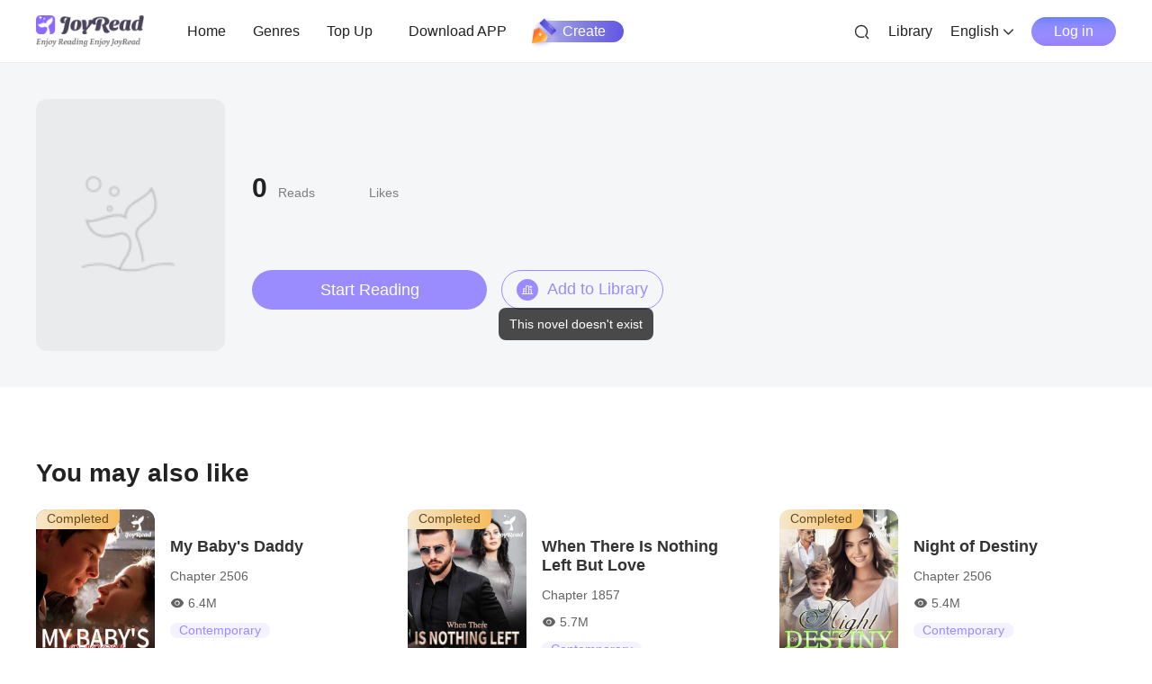

--- FILE ---
content_type: text/css
request_url: https://www.joyread.com/assets/index-BvVgAdFY.css
body_size: 967
content:
.detail-wrap[data-v-2d08b3f5]{width:100%;height:100%}.detail-wrap .blur-img[data-v-2d08b3f5]{position:absolute;top:0;width:375px;height:316px;z-index:-2}[dir=ltr] .detail-wrap .blur-img[data-v-2d08b3f5]{left:0}[dir=rtl] .detail-wrap .blur-img[data-v-2d08b3f5]{right:0}.detail-wrap .black-blur[data-v-2d08b3f5]{filter:blur(60px);backdrop-filter:blur(2px)}.detail-wrap .c-main[data-v-2d08b3f5]{width:100%;display:flex;flex-direction:column;align-items:center;word-break:break-word;padding-bottom:85px}.detail-wrap .c-main .m-category[data-v-2d08b3f5]{width:100%;margin-top:12px}.detail-wrap .c-main .m-number[data-v-2d08b3f5]{margin:24px 0;display:flex;justify-content:space-between;border-radius:12px;background:#fff;width:100%;height:56px;align-items:center;box-shadow:0 4px 16px -2px rgba(0,0,0,.06)}.detail-wrap .c-main .m-number .n-list[data-v-2d08b3f5]{flex:1;height:100%;text-align:center;display:flex;justify-content:center;align-items:center}.detail-wrap .c-main .m-number .n-list i[data-v-2d08b3f5]{font-size:14px;color:#43414c}[dir=ltr] .detail-wrap .c-main .m-number .n-list i[data-v-2d08b3f5]{margin-right:4px}[dir=rtl] .detail-wrap .c-main .m-number .n-list i[data-v-2d08b3f5]{margin-left:4px}.detail-wrap .c-main .m-number .n-list h3[data-v-2d08b3f5]{font-size:14px;font-style:normal;line-height:20px;color:#43414c}.detail-wrap .c-main .m-chapter[data-v-2d08b3f5]{height:40px;display:flex;justify-content:space-between;margin-top:16px;width:100%}.detail-wrap .c-main .m-chapter .ch-info[data-v-2d08b3f5]{width:0;flex:1;display:flex;flex-direction:column}.detail-wrap .m-btn[data-v-2d08b3f5]{position:fixed;bottom:0;display:flex;justify-content:space-between;width:100%;padding:8px 15px 18px}[dir=ltr] .detail-wrap .m-btn[data-v-2d08b3f5]{left:0}[dir=rtl] .detail-wrap .m-btn[data-v-2d08b3f5]{right:0}.detail-wrap .m-btn .b-left[data-v-2d08b3f5]{width:44px;height:44px;display:flex;align-items:center;justify-content:center;border-radius:22px;background:#9a8cff;color:#fff}.detail-wrap .m-btn .b-active[data-v-2d08b3f5]{color:#6c6b75;background:rgba(47,46,56,.05)}.detail-wrap .m-btn .b-read[data-v-2d08b3f5]{width:0;flex:1;display:flex;height:44px;justify-content:center;align-items:center;color:#fff;font-size:16px;font-weight:500;border-radius:40px}[dir=ltr] .detail-wrap .m-btn .b-read[data-v-2d08b3f5]{margin-left:12px;background:linear-gradient(90deg,#977dff,#b87aff)}[dir=rtl] .detail-wrap .m-btn .b-read[data-v-2d08b3f5]{margin-right:12px;background:linear-gradient(-90deg,#977dff,#b87aff)}.web-detail-wrap .detail-top[data-v-2d08b3f5]{width:1200px;margin:0 auto;display:flex;justify-content:space-between;padding:40px 0}.web-detail-wrap .detail-top .img-wrap[data-v-2d08b3f5]{width:210px;height:280px;border-radius:12px;overflow:hidden}.web-detail-wrap .detail-top .img-wrap img[data-v-2d08b3f5]{width:100%;height:100%}.web-detail-wrap .detail-top .info-wrap[data-v-2d08b3f5]{flex:1;display:flex;flex-direction:column;justify-content:center}.web-detail-wrap .detail-top .info-wrap .info-btn[data-v-2d08b3f5]{margin-top:73px;display:flex;align-items:center}.web-detail-wrap .detail-top .info-wrap .info-btn .btn-read[data-v-2d08b3f5]{width:261px;height:44px;background:#9a8cff;border-radius:44px;font-size:18px;font-weight:400;color:#fff;line-height:44px;text-align:center;cursor:pointer}.web-detail-wrap .detail-top .info-wrap .info-btn .btn-read[data-v-2d08b3f5]:hover{background:#8b7ee5}.web-detail-wrap .detail-top .info-wrap .info-btn .btn-like[data-v-2d08b3f5]{width:fit-content;padding:0 16px;height:44px;border-radius:44px;border:1px solid #9a8cff;display:flex;align-items:center;color:#9a8cff;justify-content:center;font-size:18px;cursor:pointer}.web-detail-wrap .detail-top .info-wrap .info-btn .btn-like[data-v-2d08b3f5]:hover{background:#ecebf8}.web-detail-wrap .detail-top .info-wrap .info-btn .btn-like .b-left[data-v-2d08b3f5]{width:24px;height:24px;display:flex;align-items:center;justify-content:center;border-radius:50%;background:#9a8cff;color:#fff}[dir=ltr] .web-detail-wrap .detail-top .info-wrap .info-btn .btn-like .b-left[data-v-2d08b3f5]{margin-right:10px}[dir=rtl] .web-detail-wrap .detail-top .info-wrap .info-btn .btn-like .b-left[data-v-2d08b3f5]{margin-left:10px}.web-detail-wrap .detail-top .info-wrap .info-btn .btn-like .b-active[data-v-2d08b3f5]{color:#9a8cff;background:rgba(154,140,255,.2)}.web-detail-wrap .detail-top .info-wrap .info-btn .btn-loading[data-v-2d08b3f5]{pointer-events:none;background:#ecebf8;color:#9a8cff;border:1px solid #9a8cff}.web-detail-wrap .detail-bottom[data-v-2d08b3f5]{width:1200px;margin:40px auto 0}.web-detail-wrap .detail-bottom .tag-list[data-v-2d08b3f5]{width:fit-content;height:28px;border:1px solid #d9d9d9;border-radius:28px;padding:0 10px;color:#626262;font-size:14px;line-height:26px}[dir=ltr] .web-detail-wrap .detail-bottom .tag-list[data-v-2d08b3f5]{margin:20px 20px 0 0}[dir=rtl] .web-detail-wrap .detail-bottom .tag-list[data-v-2d08b3f5]{margin:20px 0 0 20px}


--- FILE ---
content_type: text/javascript
request_url: https://www.joyread.com/assets/chapter-popup-BqV5MhO7.js
body_size: 1088
content:
import{a as j,r as _,j as D,c as s,E as f,f as e,D as p,g as u,h as d,e as I,I as N,F as m,x as b,v as B,u as F,o as a,_ as $}from"./index-ackJGGu4.js";const L={key:0},V={class:"p-[15px] flex justify-between items-center"},E={class:"title-wrap text-[18px] font-[600]"},W=["src"],S={key:1,class:"novel-wrap flex justify-between items-center p-[15px]"},z={class:"novel-info flex ml-[10px] justify-between flex-col h-[76px] flex-1"},A={class:"line-clamp-2 novel-title text-[16px]"},O={class:"flex justify-between items-center"},P={class:"text-[12px]"},R=["src"],q={class:"chapter-ul"},G=["onClick"],H={class:"line-clamp-1 flex-1 text-[14px] chapter-title"},J={class:"w-[20px] h-[20px] flex items-center justify-center ml-[10px]"},K={key:0,class:"item-app"},M=["src"],Q={key:0,class:"icon-jiesuo text-[#2F2E3821] text-[20px]"},T={key:1,class:"icon-password text-[#1D1C234D] text-[20px]"},U=j({__name:"chapter-popup",props:{chapterList:{type:Array,default:()=>[]},isWhite:{type:Boolean,default:!0},chapterId:{type:Number,default:0},isInNovel:{type:Boolean,default:!1},novelDetail:{type:Object,default:()=>{}}},emits:["jump","close"],setup(c,{emit:w}){const h=F(),x=w,t=c,o=_([]),i=_(!1);D(()=>t.chapterList,(n,r)=>{o.value.length=0,o.value.push(...n),i.value&&o.value.reverse()},{immediate:!0,deep:!0});const y=n=>{t.isInNovel?h.push("/".concat(t.novelDetail.id,"/").concat(n)):x("jump",n)},v=()=>{i.value=!i.value,o.value.reverse()},g=()=>{h.push("/".concat(t.novelDetail.id,"?fromChapter=1"))},k=()=>{x("close")};return(n,r)=>{const C=N;return a(),s("div",{class:f(["chapter-popup-wrap w-full h-full flex flex-col justify-between",t.isWhite?"white-wrap":"dark-wrap"])},[t.isInNovel?(a(),s("div",L,[e("div",{class:"flex justify-center w-full pt-[15px]",onClick:k},r[0]||(r[0]=[e("span",{class:"p-kuang"},null,-1)])),e("div",V,[e("span",E,p(n.$t("detail.contents")),1),e("img",{src:u(d)(i.value?"chapter/up.png":"chapter/down.png"),class:"w-[20px] h-[20px]",onClick:v},null,8,W)])])):(a(),s("div",S,[I(C,{src:t.novelDetail.avatar,radius:8,class:"w-[57px] h-[76px]",onClick:g},null,8,["src"]),e("div",z,[e("div",A,p(t.novelDetail.title),1),e("div",O,[e("span",P,p(c.novelDetail.category.name||"-")+" | "+p(c.novelDetail.serial_status_text),1),e("img",{src:u(d)(i.value?"chapter/up.png":"chapter/down.png"),class:"w-[20px] h-[20px]",onClick:v},null,8,R)])])])),e("div",q,[(a(!0),s(m,null,b(o.value,l=>(a(),s("div",{key:l.id,class:f(["chapter-list",t.chapterId===l.id?"chapter-active":""]),onClick:X=>y(l.id)},[e("div",H,p(l.title),1),e("div",J,[l.idx>c.novelDetail.w2a_chapter_idx?(a(),s("span",K,[e("img",{src:u(d)(c.isWhite?"chapter/app.png":"chapter/app-white.png"),class:"w-[18px] h-[16px]"},null,8,M)])):l.price>0?(a(),s(m,{key:1},[l.is_unlock?(a(),s("i",Q)):(a(),s("i",T))],64)):B("",!0)])],10,G))),128))])],2)}}}),Z=$(U,[["__scopeId","data-v-415f9e99"]]);export{Z as C};


--- FILE ---
content_type: text/javascript
request_url: https://www.joyread.com/assets/index-DgpoX4ql.js
body_size: 4214
content:
import{a as te,aB as E,av as le,ag as ne,r as b,p as oe,k as ae,q as ie,bf as ue,j as se,ap as de,e as M,bk as ce,aE as re,K as pe,B as P,A as ve,Q as _e,X as xe,Y as me,b as fe,cE as he,c as r,g as f,$ as Q,f as e,w as Y,S as be,G as J,C as ye,h as z,v as j,D as o,H as q,J as X,E as V,P as ge,F as K,x as we,a0 as ke,t as D,u as Ce,aI as O,a$ as Z,cF as Te,cG as $e,cH as Fe,aM as je,o as p,_ as Me}from"./index-ackJGGu4.js";import{r as He,a as Ne}from"./library-DXXw-vTg.js";import{C as De}from"./chapter-popup-BqV5MhO7.js";const[Le,ee]=ne("text-ellipsis"),Se={rows:le(1),dots:E("..."),content:E(""),expandText:E(""),collapseText:E(""),position:E("end")};var Ae=te({name:Le,props:Se,emits:["clickAction"],setup(u,{emit:L,slots:d}){const x=b(u.content),C=b(!1),k=b(!1),H=b(),S=b();let A=!1;const t=oe(()=>C.value?u.collapseText:u.expandText),c=l=>{if(!l)return 0;const i=l.match(/^\d*(\.\d*)?/);return i?Number(i[0]):0},I=()=>{if(!H.value||!H.value.isConnected)return;const l=window.getComputedStyle(H.value),i=document.createElement("div");return Array.prototype.slice.apply(l).forEach(y=>{i.style.setProperty(y,l.getPropertyValue(y))}),i.style.position="fixed",i.style.zIndex="-9999",i.style.top="-9999px",i.style.height="auto",i.style.minHeight="auto",i.style.maxHeight="auto",i.innerText=u.content,document.body.appendChild(i),i},N=(l,i)=>{var T,y;const{content:_,position:$,dots:s}=u,a=_.length,g=0+a>>1,R=d.action?(y=(T=S.value)==null?void 0:T.outerHTML)!=null?y:"":u.expandText,W=()=>{const n=(v,w)=>{if(w-v<=1)return $==="end"?_.slice(0,v)+s:s+_.slice(w,a);const h=Math.round((v+w)/2);return $==="end"?l.innerText=_.slice(0,h)+s:l.innerText=s+_.slice(h,a),l.innerHTML+=R,l.offsetHeight>i?$==="end"?n(v,h):n(h,w):$==="end"?n(h,w):n(v,h)};return n(0,a)},F=(n,v)=>{if(n[1]-n[0]<=1&&v[1]-v[0]<=1)return _.slice(0,n[0])+s+_.slice(v[1],a);const w=Math.floor((n[0]+n[1])/2),h=Math.ceil((v[0]+v[1])/2);return l.innerText=u.content.slice(0,w)+u.dots+u.content.slice(h,a),l.innerHTML+=R,l.offsetHeight>=i?F([n[0],w],[h,v[1]]):F([w,n[1]],[v[0],h])};return u.position==="middle"?F([0,g],[g,a]):W()},m=()=>{const l=I();if(!l){A=!0;return}const{paddingBottom:i,paddingTop:T,lineHeight:y}=l.style,_=Math.ceil((Number(u.rows)+.5)*c(y)+c(T)+c(i));_<l.offsetHeight?(k.value=!0,x.value=N(l,_)):(k.value=!1,x.value=u.content),document.body.removeChild(l)},B=(l=!C.value)=>{C.value=l},G=l=>{B(),L("clickAction",l)},U=()=>{const l=d.action?d.action({expanded:C.value}):t.value;return M("span",{ref:S,class:ee("action"),onClick:G},[l])};return ae(()=>{m(),d.action&&ie(m)}),ue(()=>{A&&(A=!1,m())}),se([ce,()=>[u.content,u.rows,u.position]],m),de({toggle:B}),()=>M("div",{ref:H,class:ee()},[C.value?u.content:x.value,k.value?U():null])}});const Ie=re(Ae),Ee={key:0,class:"page detail-wrap"},Be={class:"w-full h-[44px] absolute top-0 left-0 z-10 flex items-center justify-between px-[15px]"},Re=["src"],ze={class:"text-[#fff] text-[14px] leading-[20px]"},qe={class:"absolute top-0 left-0 w-full h-[316px] overflow-hidden"},Ve={class:"blur-img"},Ge={class:"c-main px-[15px]"},Ue={class:"w-[102px] h-[136px] mt-[64px] rounded-[8px]"},We={class:"line-clamp-2 mt-[16px] text-[16px] leading-[24px] text-[#fff] text-center w-full"},Ye={key:0,class:"m-category flex items-center justify-center text-[#FFFFFFB8] text-[14px]"},Je=["src"],Ke={class:"m-number"},Pe={class:"n-list"},Qe={class:"n-list"},Xe={key:1,class:"text-[#6C6B75] text-[14px] w-full leading-[20px]"},Oe=["innerHTML"],Ze={class:"ch-info"},et={class:"line-clamp-1 text-[16px] text-[#1D1C23] font-[600] leading-[18px]"},tt={class:"text-[12px] text-[#6C6B75] mt-[8px] leading-[14px]"},at={class:"m-btn bg-[#fff]"},st={key:1,class:"web-wrap web-detail-wrap"},lt={class:"w-full h-[360px] bg-[#F5F6F7]"},nt={class:"detail-top"},ot={class:"img-wrap"},it=["alt"],ut={class:"info-wrap ml-[30px]"},dt={class:"text-[#222222] text-[28px] font-[600] leading-[34px]"},ct={key:0,class:"text-[#7D7D7D] text-[14px] leading-[18px] mt-[12px]"},rt={key:0},pt={key:1},vt={class:"info-like mt-[34px] text-[#7D7D7D] text-[14px] leading-[18px] flex"},_t={class:"text-[30px] text-[#222222] font-[700] leading-[36px] mr-[8px]"},xt={class:"ml-[52px]"},mt={class:"text-[30px] text-[#222222] font-[700] leading-[36px] mr-[8px]"},ft={class:"info-btn mt-[78px]"},ht={class:"detail-bottom"},bt=["innerHTML"],yt={class:"flex flex-wrap"},gt=te({__name:"index",setup(u){const{t:L}=pe(),d=fe(),x=Ce(),C=P(),{lang:k}=ve(P()),H=_e(),S=xe(),A=me(),t=b({}),c=b(null),I=b([]),N=b(!1),m=b(!1);c.value=Number(d.params.novelId);const B=()=>{var s,a,g;(s=d.query)!=null&&s.fromChapter||(a=d.query)!=null&&a.referrer||(g=d.query)!=null&&g.utm_campaign?x.push("/"):window.history.length>1?x.go(-1):x.push("/")},G=()=>{je(c.value),D.track("web_click_button",{button_name:"bookdetails_download",page_name:d.name,has_guide:!1,url:window.location.href})},U=()=>{N.value=!0,D.track("web_click_button",{button_name:"bookdetails_chapters_list",page_name:d.name,has_guide:!1,url:window.location.href})},l=async()=>{if(!H){localStorage.setItem("redirectUrl",d.fullPath),Q()?x.push("/login"):C.changeShowLogin(!0);return}if(!m.value)if(m.value=!0,t.value.is_add_library)try{await He({novel_id:c.value}),t.value.is_add_library=!1,t.value.library_num-=1,O(L("detail.removedFromLibrary")),D.track("web_book_library_remove",{book_library_remove_position:"book_detail_page",book_id:"".concat(k.value,"_").concat(c.value),url:window.location.href}),m.value=!1}catch(s){Z("fail"),m.value=!1}else try{await Ne({novel_id:c.value}),t.value.is_add_library=!0,t.value.library_num+=1,O(L("detail.addedToLibrary")),D.track("web_book_library_add",{book_library_add_position:"book_detail_page",book_id:"".concat(k.value,"_").concat(c.value),url:window.location.href}),m.value=!1}catch(s){Z("fail"),m.value=!1}},i=()=>{t.value.last_read_chapter_id?x.push("/".concat(c.value,"/").concat(t.value.last_read_chapter_id)):x.push("/".concat(c.value,"/").concat(t.value.first_chapter_id)),D.track("web_click_button",{button_name:"bookdetails_continue_reading",page_name:d.name,has_guide:!1,url:window.location.href})},T=s=>s?"":'<span class="text-[#43A0FD] text-[12px] pl-[5px]">'.concat(L("home.more"),'<i class="icon-xiajiantou text-[#43A0FD] align-middle" /></span>'),y=async()=>{const s={novel_id:c.value,cps:S},a=await Fe(s);t.value=a,D.track("web_book_visit",{book_id:"".concat(k.value,"_").concat(c.value),book_chapters_count:t.value.chapters,book_chapters_is_completed:t.value.serial_status==1,url:window.location.href})},_=async()=>{I.value.length=0;const s=await Te({novel_id:c.value});I.value.push(...s)},$=async()=>{const{novelId:s,slug:a}=d.params;if(await y(),!a){const g=$e(t.value.title);x.replace({name:"novelPage",params:{novelId:s,slug:g},query:d.query})}};return ae(()=>{_()}),he(async()=>{$()}),se(()=>d.params.novelId,s=>{s&&(c.value=Number(s),$(),_())}),(s,a)=>{const g=be,R=Ie,W=ge,F=ye("lazy");return p(),r("div",null,[f(Q)()?(p(),r("div",Ee,[M(g,null,{default:Y(()=>[e("div",Be,[e("div",{class:"w-[24px] h-[24px] mr-[8px]",onClick:a[0]||(a[0]=n=>B())},[e("i",{class:V(["text-[22px] text-[#fff]",f(k)==="ar"?"icon-youjiantou1":"icon-zuojiantou1"])},null,2)]),f(S)&&!f(A)?(p(),r("div",{key:0,class:"w-[32px] h-[32px] flex justify-center items-center bg-[#FFFFFF52] rounded-[12px]",onClick:a[1]||(a[1]=n=>f(x).push("/"))},a[8]||(a[8]=[e("i",{class:"icon-zhuye text-[20px] text-[#fff]"},null,-1)]))):(p(),r("div",{key:1,class:"flex items-center p-[6px] bg-[#FFFFFF52] rounded-[17px]",onClick:G},[e("img",{src:f(z)("home/logo-icon.png"),alt:"",class:"w-[21px] h-[21px] mr-[6px]"},null,8,Re),e("span",ze,o(s.$t("home.downloadApp")),1)]))])]),_:1}),e("div",qe,[J(e("img",Ve,null,512),[[F,t.value.avatar||f(z)("home/cover.png")]]),a[9]||(a[9]=e("span",{class:"absolute top-0 left-0 w-full h-[316px] bg-[rgba(0,0,0,0.25)] z-[-1] blur-[40px] black-blur"},null,-1))]),e("div",Ge,[J(e("img",Ue,null,512),[[F,t.value.avatar||f(z)("home/cover.png")]]),e("h1",We,o(t.value.title),1),t.value.category?(p(),r("div",Ye,[e("img",{src:f(z)("home/tag.png"),alt:"",class:"w-[14px] h-[14px] mr-[4px]"},null,8,Je),q(" "+o(t.value.category.name),1)])):j("",!0),e("div",Ke,[e("div",Pe,[a[10]||(a[10]=e("i",{class:"icon-yanjing1"},null,-1)),e("h3",null,o(t.value.display_num?f(X)(t.value.display_num):0),1)]),a[12]||(a[12]=e("div",{class:"w-[0.5px] h-[32px] bg-[#1D1C231A]"},null,-1)),e("div",Qe,[a[11]||(a[11]=e("i",{class:"icon-Tab_shujia_icon"},null,-1)),e("h3",null,o(t.value.library_num),1)])]),t.value.summary?(p(),r("div",Xe,[M(R,{rows:"5",content:t.value.summary},{action:Y(({expanded:n})=>[e("span",{innerHTML:T(n)},null,8,Oe)]),_:1},8,["content"])])):j("",!0),t.value.new_chapter?(p(),r("div",{key:2,class:"m-chapter",onClick:U},[e("div",Ze,[e("div",et,o(t.value.new_chapter.title),1),e("div",tt,o(t.value.serial_status===1?s.$t("completed"):s.$t("ongoing")),1)]),a[13]||(a[13]=e("div",{class:"w-[24px] h-[24px] flex items-center justify-center"},[e("i",{class:"icon-youjiantou1 text-[14px] text-[#898892] mt-[2px]"})],-1))])):j("",!0)]),e("div",at,[e("div",{class:V(["b-left",t.value.is_add_library?"b-active":""]),onClick:a[2]||(a[2]=n=>l())},[e("i",{class:V(["text-[32px]",t.value.is_add_library?"icon-yijiarushujia":"icon-weijiarushujia"])},null,2)],2),e("div",{class:"b-read",onClick:a[3]||(a[3]=n=>i())},o(t.value.last_read_chapter_id?s.$t("detail.continueReading"):s.$t("detail.startReading")),1)]),M(W,{show:N.value,"onUpdate:show":a[5]||(a[5]=n=>N.value=n),"z-index":3,position:"bottom",style:{width:"100%",height:"85%"},class:"rounded-t-[16px]"},{default:Y(()=>[M(De,{"chapter-list":I.value,"novel-detail":t.value,"is-in-novel":!0,onClose:a[4]||(a[4]=n=>N.value=!1)},null,8,["chapter-list","novel-detail"])]),_:1},8,["show"])])):(p(),r("div",st,[e("div",lt,[e("div",nt,[e("div",ot,[J(e("img",{alt:t.value.title},null,8,it),[[F,t.value.avatar]])]),e("div",ut,[e("div",dt,o(t.value.title),1),t.value.category?(p(),r("div",ct,[q(o(t.value.category.name)+" ",1),t.value.serial_status_text?(p(),r("span",rt,"| "+o(t.value.serial_status_text),1)):j("",!0),t.value.updated_chapters?(p(),r("span",pt," | "+o(s.$t("book.chapterPre"))+" "+o(t.value.updated_chapters)+" "+o(s.$t("book.chapterNext")),1)):j("",!0)])):j("",!0),e("div",vt,[e("div",null,[e("span",_t,o(t.value.display_num?f(X)(t.value.display_num):0),1),q(" "+o(s.$t("detail.reads")),1)]),e("div",xt,[e("span",mt,o(t.value.library_num),1),q(" "+o(s.$t("detail.likes")),1)])]),e("div",ft,[e("div",{class:"btn-read",onClick:a[6]||(a[6]=n=>i())},o(t.value.last_read_chapter_id?s.$t("detail.continueReading"):s.$t("detail.startReading")),1),e("div",{class:V(["btn-like ml-[16px]",m.value?"btn-loading":""]),onClick:a[7]||(a[7]=n=>l())},[t.value.is_add_library?(p(),r(K,{key:0},[a[14]||(a[14]=e("div",{class:"b-left b-active"},[e("i",{class:"icon-yijiarushujia text-[18px]"})],-1)),e("span",null,o(s.$t("detail.addedToLibrary")),1)],64)):(p(),r(K,{key:1},[a[15]||(a[15]=e("div",{class:"b-left"},[e("i",{class:"icon-weijiarushujia text-[18px]"})],-1)),e("span",null,o(s.$t("book.AddToLibrary")),1)],64))],2)])])])]),e("div",ht,[t.value.summary?(p(),r("div",{key:0,class:"text-[#626262] text-[16px] leading-[24px]",innerHTML:t.value.summary.replace(/\n/g,"<br/>")},null,8,bt)):j("",!0),e("div",yt,[(p(!0),r(K,null,we(t.value.tags,(n,v)=>(p(),r("div",{key:v,class:"tag-list"},o(n),1))),128))])]),M(ke,{"show-type":3,num:6})]))])}}}),Tt=Me(gt,[["__scopeId","data-v-2d08b3f5"]]);export{Tt as default};


--- FILE ---
content_type: text/javascript
request_url: https://www.joyread.com/assets/library-DXXw-vTg.js
body_size: 288
content:
import{cX as e}from"./index-ackJGGu4.js";function i(r){return e({url:"/api/library",method:"get",params:r,isNeedLoading:!0})}function a(r){return e({url:"/api/library/remove",method:"post",data:r,isNeedLoading:!0})}function o(r){return e({url:"/api/library/add",method:"post",data:r,isNeedLoading:!0})}function d(r){return e({url:"/api/library/remove",method:"post",data:r,isNeedLoading:!0})}export{o as a,d as b,i as g,a as r};
